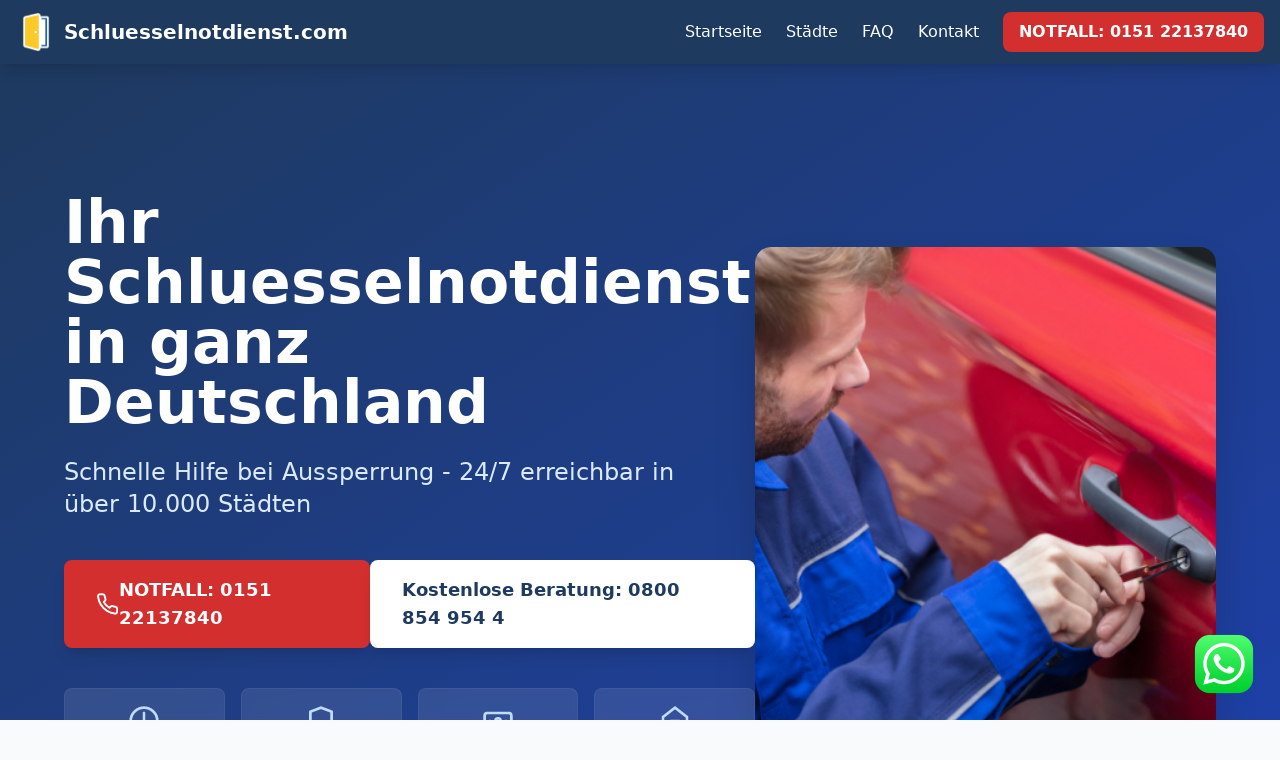

--- FILE ---
content_type: text/html
request_url: https://schluesselnotdienst.com/landsberg/schluesseldienst.html
body_size: 8745
content:
<!DOCTYPE html><html lang="de"> <head><meta charset="UTF-8"><meta name="viewport" content="width=device-width, initial-scale=1.0"><meta name="description" content="Ihr zuverlässiger Schlüsselnotdienst in Deutschland. 24/7 Notdienst, faire Preise, schnelle Hilfe bei Aussperrung. Jetzt kostenlos anrufen!"><!-- Favicon --><link rel="icon" type="image/x-icon" href="/favicons/favicon.ico"><link rel="apple-touch-icon" sizes="57x57" href="/favicons/apple-icon-57x57.png"><link rel="apple-touch-icon" sizes="60x60" href="/favicons/apple-icon-60x60.png"><link rel="apple-touch-icon" sizes="72x72" href="/favicons/apple-icon-72x72.png"><link rel="apple-touch-icon" sizes="76x76" href="/favicons/apple-icon-76x76.png"><link rel="apple-touch-icon" sizes="114x114" href="/favicons/apple-icon-114x114.png"><link rel="apple-touch-icon" sizes="120x120" href="/favicons/apple-icon-120x120.png"><link rel="apple-touch-icon" sizes="144x144" href="/favicons/apple-icon-144x144.png"><link rel="apple-touch-icon" sizes="152x152" href="/favicons/apple-icon-152x152.png"><link rel="apple-touch-icon" sizes="180x180" href="/favicons/apple-icon-180x180.png"><link rel="icon" type="image/png" sizes="192x192" href="/favicons/android-icon-192x192.png"><link rel="icon" type="image/png" sizes="32x32" href="/favicons/favicon-32x32.png"><link rel="icon" type="image/png" sizes="96x96" href="/favicons/favicon-96x96.png"><link rel="icon" type="image/png" sizes="16x16" href="/favicons/favicon-16x16.png"><link rel="manifest" href="/favicons/manifest.json"><meta name="msapplication-TileColor" content="#ffffff"><meta name="msapplication-TileImage" content="/favicons/ms-icon-144x144.png"><meta name="theme-color" content="#ffffff"><!-- SEO --><title>Schlüsselnotdienst Deutschland - Schnelle Hilfe bei Aussperrung | Schluesselnotdienst.com</title><link rel="canonical" href="https://schluesselnotdienst.com/"><!-- Open Graph / Facebook --><meta property="og:type" content="website"><meta property="og:url" content="https://schluesselnotdienst.com/"><meta property="og:title" content="Schlüsselnotdienst Deutschland - Schnelle Hilfe bei Aussperrung | Schluesselnotdienst.com"><meta property="og:description" content="Ihr zuverlässiger Schlüsselnotdienst in Deutschland. 24/7 Notdienst, faire Preise, schnelle Hilfe bei Aussperrung. Jetzt kostenlos anrufen!"><meta property="og:image" content="/images/logo.webp"><meta property="og:locale" content="de_DE"><!-- Twitter --><meta property="twitter:card" content="summary_large_image"><meta property="twitter:url" content="https://schluesselnotdienst.com/"><meta property="twitter:title" content="Schlüsselnotdienst Deutschland - Schnelle Hilfe bei Aussperrung | Schluesselnotdienst.com"><meta property="twitter:description" content="Ihr zuverlässiger Schlüsselnotdienst in Deutschland. 24/7 Notdienst, faire Preise, schnelle Hilfe bei Aussperrung. Jetzt kostenlos anrufen!"><meta property="twitter:image" content="/images/logo.webp"><!-- Hreflang --><link rel="alternate" hreflang="de" href="https://schluesselnotdienst.com/"><!-- Preconnect to external resources --><link rel="preconnect" href="https://www.google-analytics.com"><!-- Google Analytics 4 (Commented out to prevent console errors with placeholder ID) --><!--
    <script async src="https://www.googletagmanager.com/gtag/js?id=G-XXXXXXXXXX"></script>
    <script>
      window.dataLayer = window.dataLayer || [];
      function gtag(){dataLayer.push(arguments);}
      gtag('js', new Date());
      gtag('config', 'G-XXXXXXXXXX');
    </script>
    --><link rel="stylesheet" href="/_astro/style.CxcOhN-0.css"></head> <body class="min-h-screen flex flex-col bg-gray-50">  <script type="application/ld+json">{"@context":"https://schema.org","@type":"Organization","name":"Schluesselnotdienst","url":"https://schluesselnotdienst.com/","logo":{"@type":"ImageObject","url":"https://schluesselnotdienst.com/images/logo.webp","width":400,"height":200},"contactPoint":[{"@type":"ContactPoint","telephone":"+498008549544","contactType":"customer service","availableLanguage":"German","areaServed":"DE","hoursAvailable":{"@type":"OpeningHoursSpecification","dayOfWeek":["Monday","Tuesday","Wednesday","Thursday","Friday","Saturday","Sunday"],"opens":"00:00","closes":"23:59"}},{"@type":"ContactPoint","telephone":"+4915122137840","contactType":"emergency","availableLanguage":"German","areaServed":"DE"}]}</script> <nav class="bg-primary-blue text-white shadow-lg sticky top-0 z-50"> <div class="container mx-auto px-4"> <div class="flex items-center justify-between h-16"> <!-- Logo --> <a href="/" class="flex items-center space-x-2"> <img src="/images/logo.webp" alt="Schluesselnotdienst Logo" class="h-10 w-auto"> <span class="font-bold text-lg sm:text-xl hidden sm:block">Schluesselnotdienst.com</span> </a> <!-- Desktop Navigation --> <div class="hidden md:flex items-center space-x-6"> <a href="/" class="hover:text-primary-yellow transition">Startseite</a> <a href="/schluesseldienste" class="hover:text-primary-yellow transition">Städte</a> <a href="/faq" class="hover:text-primary-yellow transition">FAQ</a> <a href="/kontakt" class="hover:text-primary-yellow transition">Kontakt</a> <!-- Emergency Button --> <a href="tel:+4915122137840" class="bg-primary-red hover:bg-red-700 px-4 py-2 rounded-lg font-bold transition">
NOTFALL: 0151 22137840
</a> </div> <!-- Mobile Menu Button --> <button id="mobile-menu-button" class="md:hidden p-2" aria-label="Menü öffnen" aria-expanded="false"> <svg class="w-6 h-6" fill="none" stroke="currentColor" viewBox="0 0 24 24"> <path stroke-linecap="round" stroke-linejoin="round" stroke-width="2" d="M4 6h16M4 12h16M4 18h16"></path> </svg> </button> </div> </div> <!-- Mobile Menu --> <div id="mobile-menu" class="hidden md:hidden bg-primary-blue border-t border-white/10 shadow-inner"> <div class="container mx-auto px-4 py-4 space-y-3"> <a href="/" class="block hover:text-primary-yellow transition">Startseite</a> <a href="/schluesseldienste" class="block hover:text-primary-yellow transition">Städte</a> <a href="/faq" class="block hover:text-primary-yellow transition">FAQ</a> <a href="/kontakt" class="block hover:text-primary-yellow transition">Kontakt</a> <a href="tel:+4915122137840" class="block bg-primary-red hover:bg-red-700 px-4 py-3 rounded-lg font-bold text-center transition">
NOTFALL: 0151 22137840
</a> </div> </div> </nav> <script type="module">const e=document.getElementById("mobile-menu-button"),t=document.getElementById("mobile-menu");e&&t&&e.addEventListener("click",()=>{const n=e.getAttribute("aria-expanded")==="true";e.setAttribute("aria-expanded",String(!n)),t.classList.toggle("hidden")});</script>  <section class="bg-gradient-to-br from-primary-blue to-blue-800 text-white py-20 md:py-32 overflow-hidden"> <div class="container mx-auto px-4"> <div class="flex flex-col md:flex-row items-center gap-12 max-w-6xl mx-auto"> <div class="md:w-3/5 text-center md:text-left relative z-10"> <h1 class="text-3xl sm:text-4xl md:text-5xl lg:text-6xl font-bold mb-6 leading-tight break-words">
Ihr Schluesselnotdienst in ganz Deutschland
</h1> <p class="text-xl md:text-2xl mb-10 text-blue-100 max-w-2xl">
Schnelle Hilfe bei Aussperrung - 24/7 erreichbar in über 10.000 Städten
</p> <!-- CTA Buttons --> <div class="flex flex-col sm:flex-row gap-4 justify-center md:justify-start mb-10"> <a href="tel:+4915122137840" class="bg-primary-red hover:bg-red-700 text-white font-bold py-4 px-4 sm:px-8 rounded-lg text-base sm:text-lg transition-colors inline-flex items-center justify-center gap-3 shadow-lg hover:shadow-xl"> <svg xmlns="http://www.w3.org/2000/svg" width="28" height="28" viewBox="0 0 24 24" fill="none" stroke="currentColor" stroke-width="2" stroke-linecap="round" stroke-linejoin="round"><path d="M22 16.92v3a2 2 0 0 1-2.18 2 19.79 19.79 0 0 1-8.63-3.07 19.5 19.5 0 0 1-6-6 19.79 19.79 0 0 1-3.07-8.67A2 2 0 0 1 4.11 2h3a2 2 0 0 1 2 1.72 12.84 12.84 0 0 0 .7 2.81 2 2 0 0 1-.45 2.11L8.09 9.91a16 16 0 0 0 6 6l1.27-1.27a2 2 0 0 1 2.11-.45 12.84 12.84 0 0 0 2.81.7A2 2 0 0 1 22 16.92z"></path></svg> <span>NOTFALL: 0151 22137840</span> </a> <a href="tel:+498008549544" class="bg-white hover:bg-gray-100 text-primary-blue font-bold py-4 px-4 sm:px-8 rounded-lg text-base sm:text-lg transition-colors shadow-lg hover:shadow-xl inline-flex items-center justify-center">
Kostenlose Beratung: 0800 854 954 4 </a> </div> <!-- Trust Badges --> <div class="grid grid-cols-2 md:grid-cols-4 gap-4"> <div class="bg-white/10 backdrop-blur-sm rounded-lg p-4 border border-white/5"> <div class="flex justify-center mb-2"> <svg xmlns="http://www.w3.org/2000/svg" width="32" height="32" viewBox="0 0 24 24" fill="none" stroke="currentColor" stroke-width="2" stroke-linecap="round" stroke-linejoin="round" class="text-blue-200"><circle cx="12" cy="12" r="10"></circle><polyline points="12 6 12 12 16 14"></polyline></svg> </div> <div class="font-semibold text-sm">15-30 Min vor Ort</div> </div> <div class="bg-white/10 backdrop-blur-sm rounded-lg p-4 border border-white/5"> <div class="flex justify-center mb-2"> <svg xmlns="http://www.w3.org/2000/svg" width="32" height="32" viewBox="0 0 24 24" fill="none" stroke="currentColor" stroke-width="2" stroke-linecap="round" stroke-linejoin="round" class="text-blue-200"><path d="M12 22s8-4 8-10V5l-8-3-8 3v7c0 6 8 10 8 10z"></path></svg> </div> <div class="font-semibold text-sm">Schadensfrei garantiert</div> </div> <div class="bg-white/10 backdrop-blur-sm rounded-lg p-4 border border-white/5"> <div class="flex justify-center mb-2"> <svg xmlns="http://www.w3.org/2000/svg" width="32" height="32" viewBox="0 0 24 24" fill="none" stroke="currentColor" stroke-width="2" stroke-linecap="round" stroke-linejoin="round" class="text-blue-200"><rect x="2" y="6" width="20" height="12" rx="2"></rect><circle cx="12" cy="12" r="2"></circle><path d="M6 12h.01M18 12h.01"></path></svg> </div> <div class="font-semibold text-sm">Transparente Festpreise</div> </div> <div class="bg-white/10 backdrop-blur-sm rounded-lg p-4 border border-white/5"> <div class="flex justify-center mb-2"> <svg xmlns="http://www.w3.org/2000/svg" width="32" height="32" viewBox="0 0 24 24" fill="none" stroke="currentColor" stroke-width="2" stroke-linecap="round" stroke-linejoin="round" class="text-blue-200"><path d="M3 9l9-7 9 7v11a2 2 0 0 1-2 2H5a2 2 0 0 1-2-2z"></path><polyline points="9 22 9 12 15 12 15 22"></polyline></svg> </div> <div class="font-semibold text-sm">Gelbe Seiten zertifiziert</div> </div> </div> </div> <div class="md:w-2/5 hidden md:block"> <img src="/images/employee_unlocking_car_pic.jpg" alt="Schlüsselnotdienst Mitarbeiter" class="rounded-2xl shadow-2xl object-cover h-[500px] w-full"> </div> </div> </div> </section>  <section class="py-16 bg-gray-50"> <div class="container mx-auto px-4"> <div class="grid md:grid-cols-3 gap-8 max-w-6xl mx-auto"> <!-- Emergency Hotline --> <div class="bg-white rounded-lg shadow-lg p-8 text-center"> <div class="flex justify-center mb-6 text-primary-red"> <svg xmlns="http://www.w3.org/2000/svg" width="64" height="64" viewBox="0 0 24 24" fill="none" stroke="currentColor" stroke-width="2" stroke-linecap="round" stroke-linejoin="round"><path d="M22 16.92v3a2 2 0 0 1-2.18 2 19.79 19.79 0 0 1-8.63-3.07 19.5 19.5 0 0 1-6-6 19.79 19.79 0 0 1-3.07-8.67A2 2 0 0 1 4.11 2h3a2 2 0 0 1 2 1.72 12.84 12.84 0 0 0 .7 2.81 2 2 0 0 1-.45 2.11L8.09 9.91a16 16 0 0 0 6 6l1.27-1.27a2 2 0 0 1 2.11-.45 12.84 12.84 0 0 0 2.81.7A2 2 0 0 1 22 16.92z"></path></svg> </div> <h3 class="text-2xl font-bold mb-3 text-primary-blue">Notfall-Hotline</h3> <p class="text-gray-600 mb-4">24/7 erreichbar für Ihren Schlüsselnotfall</p> <div class="text-3xl font-bold text-primary-red mb-2"> <a href="tel:+498008549544" class="hover:text-red-700">0800 854 954 4</a> </div> <div class="text-xl font-semibold text-gray-700"> <a href="tel:+4915122137840" class="hover:text-primary-blue">0151 22137840</a> </div> <a href="tel:+4915122137840" class="mt-4 inline-block bg-primary-red hover:bg-red-700 text-white font-bold py-3 px-6 rounded-lg transition-colors">
Jetzt anrufen
</a> </div> <!-- Fast Service --> <div class="bg-white rounded-lg shadow-lg p-8 text-center"> <div class="flex justify-center mb-6 text-primary-blue"> <svg xmlns="http://www.w3.org/2000/svg" width="64" height="64" viewBox="0 0 24 24" fill="none" stroke="currentColor" stroke-width="2" stroke-linecap="round" stroke-linejoin="round"><path d="M19 17h2c.6 0 1-.4 1-1v-3c0-.9-.7-1.7-1.5-1.9C18.7 10.6 16 10 16 10s-1.3-1.4-2.2-2.3c-.5-.4-1.1-.7-1.8-.7H5c-1.1 0-2 .9-2 2v7c0 1.1.9 2 2 2h2"></path><circle cx="7" cy="17" r="2"></circle><path d="M9 17h6"></path><circle cx="17" cy="17" r="2"></circle></svg> </div> <h3 class="text-2xl font-bold mb-3 text-primary-blue">Schnelle Anfahrt</h3> <p class="text-gray-600 mb-4">In der Regel binnen 15-30 Minuten vor Ort</p> <ul class="text-left space-y-2 text-gray-700"> <li class="flex items-center gap-2"> <svg xmlns="http://www.w3.org/2000/svg" width="16" height="16" viewBox="0 0 24 24" fill="none" stroke="currentColor" stroke-width="3" stroke-linecap="round" stroke-linejoin="round" class="text-green-500"><polyline points="20 6 9 17 4 12"></polyline></svg>
Deutschlandweites Netzwerk
</li> <li class="flex items-center gap-2"> <svg xmlns="http://www.w3.org/2000/svg" width="16" height="16" viewBox="0 0 24 24" fill="none" stroke="currentColor" stroke-width="3" stroke-linecap="round" stroke-linejoin="round" class="text-green-500"><polyline points="20 6 9 17 4 12"></polyline></svg>
Faire Festpreise
</li> <li class="flex items-center gap-2"> <svg xmlns="http://www.w3.org/2000/svg" width="16" height="16" viewBox="0 0 24 24" fill="none" stroke="currentColor" stroke-width="3" stroke-linecap="round" stroke-linejoin="round" class="text-green-500"><polyline points="20 6 9 17 4 12"></polyline></svg>
Schadensfrei öffnen
</li> </ul> </div> <!-- Coverage --> <div class="bg-white rounded-lg shadow-lg p-8 text-center"> <div class="flex justify-center mb-6 text-primary-blue"> <svg xmlns="http://www.w3.org/2000/svg" width="64" height="64" viewBox="0 0 24 24" fill="none" stroke="currentColor" stroke-width="2" stroke-linecap="round" stroke-linejoin="round"><path d="M6 22V4c0-1.1.9-2 2-2h8c1.1 0 2 .9 2 2v18Z"></path><path d="M6 12H4a2 2 0 0 0-2 2v6a2 2 0 0 0 2 2h2"></path><path d="M18 9h2a2 2 0 0 1 2 2v9a2 2 0 0 1-2 2h-2"></path><path d="M10 6h4"></path><path d="M10 10h4"></path><path d="M10 14h4"></path><path d="M10 18h4"></path></svg> </div> <h3 class="text-2xl font-bold mb-3 text-primary-blue">Über 10.000 Städte</h3> <p class="text-gray-600 mb-4">Von Großstädten bis kleine Gemeinden</p> <div class="space-y-3"> <div> <div class="text-4xl font-bold text-primary-blue">10.000+</div> <div class="text-sm text-gray-600">Verfügbare Städte</div> </div> <div> <div class="text-4xl font-bold text-primary-blue">24/7</div> <div class="text-sm text-gray-600">Service-Zeiten</div> </div> </div> </div> </div> </div> </section>  <section id="services" class="py-20 bg-white border-t border-gray-100"> <div class="container mx-auto px-4"> <div class="flex flex-col lg:flex-row gap-12 items-start max-w-6xl mx-auto"> <div class="lg:w-1/3"> <h2 class="text-4xl font-bold mb-6 text-primary-blue">
Unsere Leistungen
</h2> <p class="text-gray-600 mb-8 text-lg">
Wir bieten Ihnen professionelle Hilfe in allen Bereichen der Schließtechnik und Sicherheitstechnik. Schnell, zuverlässig und zu fairen Preisen.
</p> <div class="relative"> <div class="absolute -inset-2 bg-primary-blue/5 rounded-2xl blur"></div> <img src="/images/tools_pic.jpg" alt="Schlüsseldienst Werkzeuge" class="relative rounded-xl shadow-lg border border-gray-100 hidden lg:block"> </div> </div> <div class="lg:w-2/3 grid md:grid-cols-2 gap-6"> <!-- Service 1 --> <div class="bg-gray-50 rounded-xl p-8 hover:bg-white hover:shadow-xl transition-all duration-300 border border-transparent hover:border-blue-100"> <h3 class="text-xl font-bold mb-4 text-primary-blue">Türöffnung</h3> <p class="text-gray-600 mb-6">
Schadensfrei und schnell - unser Spezialgebiet seit über 15 Jahren. Wir öffnen jede Tür.
</p> <ul class="space-y-3 text-sm text-gray-700"> <li class="flex items-center gap-3"> <svg xmlns="http://www.w3.org/2000/svg" width="18" height="18" viewBox="0 0 24 24" fill="none" stroke="currentColor" stroke-width="3" stroke-linecap="round" stroke-linejoin="round" class="text-green-500"><polyline points="20 6 9 17 4 12"></polyline></svg> <span>Keine Beschädigungen</span> </li> <li class="flex items-center gap-3"> <svg xmlns="http://www.w3.org/2000/svg" width="18" height="18" viewBox="0 0 24 24" fill="none" stroke="currentColor" stroke-width="3" stroke-linecap="round" stroke-linejoin="round" class="text-green-500"><polyline points="20 6 9 17 4 12"></polyline></svg> <span>Alle Schlosstypen</span> </li> <li class="flex items-center gap-3"> <svg xmlns="http://www.w3.org/2000/svg" width="18" height="18" viewBox="0 0 24 24" fill="none" stroke="currentColor" stroke-width="3" stroke-linecap="round" stroke-linejoin="round" class="text-green-500"><polyline points="20 6 9 17 4 12"></polyline></svg> <span>Festpreise vorab</span> </li> </ul> </div> <!-- Service 2 --> <div class="bg-gray-50 rounded-xl p-8 hover:bg-white hover:shadow-xl transition-all duration-300 border border-transparent hover:border-blue-100"> <h3 class="text-xl font-bold mb-4 text-primary-blue">Schloss-Service</h3> <p class="text-gray-600 mb-6">
Reparatur, Austausch und Wartung aller gängigen Schlosstypen für Ihre Sicherheit.
</p> <ul class="space-y-3 text-sm text-gray-700"> <li class="flex items-center gap-3"> <svg xmlns="http://www.w3.org/2000/svg" width="18" height="18" viewBox="0 0 24 24" fill="none" stroke="currentColor" stroke-width="3" stroke-linecap="round" stroke-linejoin="round" class="text-green-500"><polyline points="20 6 9 17 4 12"></polyline></svg> <span>Schloss reparieren</span> </li> <li class="flex items-center gap-3"> <svg xmlns="http://www.w3.org/2000/svg" width="18" height="18" viewBox="0 0 24 24" fill="none" stroke="currentColor" stroke-width="3" stroke-linecap="round" stroke-linejoin="round" class="text-green-500"><polyline points="20 6 9 17 4 12"></polyline></svg> <span>Neue Schlösser</span> </li> <li class="flex items-center gap-3"> <svg xmlns="http://www.w3.org/2000/svg" width="18" height="18" viewBox="0 0 24 24" fill="none" stroke="currentColor" stroke-width="3" stroke-linecap="round" stroke-linejoin="round" class="text-green-500"><polyline points="20 6 9 17 4 12"></polyline></svg> <span>Sicherheitsberatung</span> </li> </ul> </div> <!-- Service 3 --> <div class="bg-gray-50 rounded-xl p-8 hover:bg-white hover:shadow-xl transition-all duration-300 border border-transparent hover:border-blue-100"> <h3 class="text-xl font-bold mb-4 text-primary-blue">Einbruchschutz</h3> <p class="text-gray-600 mb-6">
Professionelle Sicherheitslösungen für Ihr Zuhause. Schützen Sie, was Ihnen wichtig ist.
</p> <ul class="space-y-3 text-sm text-gray-700"> <li class="flex items-center gap-3"> <svg xmlns="http://www.w3.org/2000/svg" width="18" height="18" viewBox="0 0 24 24" fill="none" stroke="currentColor" stroke-width="3" stroke-linecap="round" stroke-linejoin="round" class="text-green-500"><polyline points="20 6 9 17 4 12"></polyline></svg> <span>Panzerriegel</span> </li> <li class="flex items-center gap-3"> <svg xmlns="http://www.w3.org/2000/svg" width="18" height="18" viewBox="0 0 24 24" fill="none" stroke="currentColor" stroke-width="3" stroke-linecap="round" stroke-linejoin="round" class="text-green-500"><polyline points="20 6 9 17 4 12"></polyline></svg> <span>Zusatzschlösser</span> </li> <li class="flex items-center gap-3"> <svg xmlns="http://www.w3.org/2000/svg" width="18" height="18" viewBox="0 0 24 24" fill="none" stroke="currentColor" stroke-width="3" stroke-linecap="round" stroke-linejoin="round" class="text-green-500"><polyline points="20 6 9 17 4 12"></polyline></svg> <span>Sicherheitstüren</span> </li> </ul> </div> <!-- Service 4 --> <div class="bg-gray-50 rounded-xl p-8 hover:bg-white hover:shadow-xl transition-all duration-300 border border-transparent hover:border-blue-100"> <h3 class="text-xl font-bold mb-4 text-primary-blue">Auto & Tresor</h3> <p class="text-gray-600 mb-6">
Wir öffnen nicht nur Haustüren, sondern helfen auch bei verschlossenen Autos und Tresoren.
</p> <ul class="space-y-3 text-sm text-gray-700"> <li class="flex items-center gap-3"> <svg xmlns="http://www.w3.org/2000/svg" width="18" height="18" viewBox="0 0 24 24" fill="none" stroke="currentColor" stroke-width="3" stroke-linecap="round" stroke-linejoin="round" class="text-green-500"><polyline points="20 6 9 17 4 12"></polyline></svg> <span>Autoöffnungen</span> </li> <li class="flex items-center gap-3"> <svg xmlns="http://www.w3.org/2000/svg" width="18" height="18" viewBox="0 0 24 24" fill="none" stroke="currentColor" stroke-width="3" stroke-linecap="round" stroke-linejoin="round" class="text-green-500"><polyline points="20 6 9 17 4 12"></polyline></svg> <span>Tresoröffnungen</span> </li> <li class="flex items-center gap-3"> <svg xmlns="http://www.w3.org/2000/svg" width="18" height="18" viewBox="0 0 24 24" fill="none" stroke="currentColor" stroke-width="3" stroke-linecap="round" stroke-linejoin="round" class="text-green-500"><polyline points="20 6 9 17 4 12"></polyline></svg> <span>Briefkastenanlagen</span> </li> </ul> </div> </div> </div> </div> </section>  <section class="py-16 bg-gray-50"> <div class="container mx-auto px-4"> <h2 class="text-4xl font-bold text-center mb-12 text-primary-blue">
Professioneller Service für jeden Notfall
</h2> <div class="grid md:grid-cols-2 gap-8 max-w-5xl mx-auto"> <!-- Flyer 1 --> <div class="bg-white rounded-lg shadow-lg overflow-hidden"> <img src="/images/flyer1.png" alt="Schlüsselnotdienst - Ausgesperrt aus Haus oder Auto? 24/7 Service" class="w-full h-64 object-cover" loading="lazy"> <div class="p-6"> <h3 class="text-2xl font-bold mb-3 text-primary-blue">Notfall-Service 24/7</h3> <p class="text-gray-600 mb-4">
Ausgesperrt aus Ihrem Haus oder Auto? Wir sind rund um die Uhr für Sie da!
</p> <ul class="space-y-2 mb-6 text-gray-700"> <li class="flex items-center gap-2"> <svg xmlns="http://www.w3.org/2000/svg" width="16" height="16" viewBox="0 0 24 24" fill="none" stroke="currentColor" stroke-width="3" stroke-linecap="round" stroke-linejoin="round" class="text-green-500"><polyline points="20 6 9 17 4 12"></polyline></svg>
Kundenzufriedenheit
</li> <li class="flex items-center gap-2"> <svg xmlns="http://www.w3.org/2000/svg" width="16" height="16" viewBox="0 0 24 24" fill="none" stroke="currentColor" stroke-width="3" stroke-linecap="round" stroke-linejoin="round" class="text-green-500"><polyline points="20 6 9 17 4 12"></polyline></svg>
24/7 - 365 Tage im Jahr verfügbar
</li> <li class="flex items-center gap-2"> <svg xmlns="http://www.w3.org/2000/svg" width="16" height="16" viewBox="0 0 24 24" fill="none" stroke="currentColor" stroke-width="3" stroke-linecap="round" stroke-linejoin="round" class="text-green-500"><polyline points="20 6 9 17 4 12"></polyline></svg>
Kostenlose Hotline
</li> </ul> <a href="tel:+498008549544" class="inline-block bg-primary-red hover:bg-red-700 text-white font-bold py-3 px-8 rounded-lg transition-colors"> 0800 854 954 4 </a> </div> </div> <!-- Flyer 2 --> <div class="bg-white rounded-lg shadow-lg overflow-hidden"> <img src="/images/flyer2.png" alt="Schlüsselnotdienst Service - Türöffnung, Schlüssel kopieren, Sicherheitstechnik" class="w-full h-64 object-cover" loading="lazy"> <div class="p-6"> <h3 class="text-2xl font-bold mb-3 text-primary-blue">Kompletter Schlüssel-Service</h3> <p class="text-gray-600 mb-4">
Professionelle Lösungen für alle Ihre Schlüssel- und Sicherheitsbedürfnisse.
</p> <ul class="space-y-2 mb-6 text-gray-700"> <li class="flex items-center gap-2"> <svg xmlns="http://www.w3.org/2000/svg" width="16" height="16" viewBox="0 0 24 24" fill="none" stroke="currentColor" stroke-width="3" stroke-linecap="round" stroke-linejoin="round" class="text-green-500"><polyline points="20 6 9 17 4 12"></polyline></svg>
Schlüsselnotdienst
</li> <li class="flex items-center gap-2"> <svg xmlns="http://www.w3.org/2000/svg" width="16" height="16" viewBox="0 0 24 24" fill="none" stroke="currentColor" stroke-width="3" stroke-linecap="round" stroke-linejoin="round" class="text-green-500"><polyline points="20 6 9 17 4 12"></polyline></svg>
Schlüssel kopieren & fertigen
</li> <li class="flex items-center gap-2"> <svg xmlns="http://www.w3.org/2000/svg" width="16" height="16" viewBox="0 0 24 24" fill="none" stroke="currentColor" stroke-width="3" stroke-linecap="round" stroke-linejoin="round" class="text-green-500"><polyline points="20 6 9 17 4 12"></polyline></svg>
Sicherheitstechnik
</li> <li class="flex items-center gap-2"> <svg xmlns="http://www.w3.org/2000/svg" width="16" height="16" viewBox="0 0 24 24" fill="none" stroke="currentColor" stroke-width="3" stroke-linecap="round" stroke-linejoin="round" class="text-green-500"><polyline points="20 6 9 17 4 12"></polyline></svg>
Autoöffnungen & Tresoröffnungen
</li> </ul> <a href="tel:+498008549544" class="inline-block bg-primary-red hover:bg-red-700 text-white font-bold py-3 px-8 rounded-lg transition-colors"> 0800 854 954 4 </a> </div> </div> </div> </div> </section> <footer class="bg-gray-900 text-gray-300 mt-auto"> <div class="container mx-auto px-4 py-12"> <div class="grid md:grid-cols-3 lg:grid-cols-5 gap-8"> <!-- Company Info --> <div> <h3 class="text-white font-bold text-lg mb-4">Schluesselnotdienst.com</h3> <p class="text-sm mb-4">
Ihr zuverlässiger Partner für Schlüsseldienst und Sicherheitstechnik in ganz Deutschland.
</p> <div class="flex space-x-4"> <a href="https://www.facebook.com/share/1BLKgkUTcz/?mibextid=wwXIfr" target="_blank" rel="noopener noreferrer" class="hover:text-white transition" aria-label="Facebook"> <svg class="w-6 h-6" fill="currentColor" viewBox="0 0 24 24"> <path d="M24 12.073c0-6.627-5.373-12-12-12s-12 5.373-12 12c0 5.99 4.388 10.954 10.125 11.854v-8.385H7.078v-3.47h3.047V9.43c0-3.007 1.792-4.669 4.533-4.669 1.312 0 2.686.235 2.686.235v2.953H15.83c-1.491 0-1.956.925-1.956 1.874v2.25h3.328l-.532 3.47h-2.796v8.385C19.612 23.027 24 18.062 24 12.073z"></path> </svg> </a> <a href="https://www.instagram.com/www_schluesselnotdienst_com?igsh=azZ6b3FvanNmaTRn&utm_source=qr" target="_blank" rel="noopener noreferrer" class="hover:text-white transition" aria-label="Instagram"> <svg class="w-6 h-6" fill="currentColor" viewBox="0 0 24 24"> <path d="M12 2.163c3.204 0 3.584.012 4.85.07 3.252.148 4.771 1.691 4.919 4.919.058 1.265.069 1.645.069 4.849 0 3.205-.012 3.584-.069 4.849-.149 3.225-1.664 4.771-4.919 4.919-1.266.058-1.644.07-4.85.07-3.204 0-3.584-.012-4.849-.07-3.26-.149-4.771-1.699-4.919-4.92-.058-1.265-.07-1.644-.07-4.849 0-3.204.013-3.583.07-4.849.149-3.227 1.664-4.771 4.919-4.919 1.266-.057 1.645-.069 4.849-.069zm0-2.163c-3.259 0-3.667.014-4.947.072-4.358.2-6.78 2.618-6.98 6.98-.059 1.281-.073 1.689-.073 4.948 0 3.259.014 3.668.072 4.948.2 4.358 2.618 6.78 6.98 6.98 1.281.058 1.689.072 4.948.072 3.259 0 3.668-.014 4.948-.072 4.354-.2 6.782-2.618 6.979-6.98.059-1.28.073-1.689.073-4.948 0-3.259-.014-3.667-.072-4.947-.196-4.354-2.617-6.78-6.979-6.98-1.281-.059-1.69-.073-4.949-.073zm0 5.838c-3.403 0-6.162 2.759-6.162 6.162s2.759 6.163 6.162 6.163 6.162-2.759 6.162-6.163c0-3.403-2.759-6.162-6.162-6.162zm0 10.162c-2.209 0-4-1.79-4-4 0-2.209 1.791-4 4-4s4 1.791 4 4c0 2.21-1.791 4-4 4zm6.406-11.845c-.796 0-1.441.645-1.441 1.44s.645 1.44 1.441 1.44c.795 0 1.439-.645 1.439-1.44s-.644-1.44-1.439-1.44z"></path> </svg> </a> <a href="https://www.tiktok.com/@schluesselnotdienst.com?_t=ZN-8zGY5ILC4jm&_r=1" target="_blank" rel="noopener noreferrer" class="hover:text-white transition" aria-label="TikTok"> <svg class="w-6 h-6" fill="currentColor" viewBox="0 0 24 24"> <path d="M12.525.02c1.31-.02 2.61-.01 3.91-.02.08 1.53.63 3.09 1.75 4.17 1.12 1.11 2.7 1.62 4.24 1.79v4.03c-1.44-.17-2.86-.6-4.12-1.31a6.47 6.47 0 0 1-1.3-1.07v5.17c.02 3.47-1.23 6.94-4.06 8.94-2.42 1.74-5.67 2.19-8.41 1.17-2.71-1.02-4.68-3.64-4.99-6.54-.42-4.12 2.31-8.18 6.32-9.1a6.39 6.39 0 0 1 5.07.56V0zm-4.41 14.7c.02-2.11 1.86-3.85 3.91-3.79 1.96.02 3.67 1.56 3.87 3.46.19 1.51-.43 3.12-1.64 4.01-1.15.88-2.85 1.05-4.14.45-1.57-.73-2.12-2.44-2-4.13z"></path> </svg> </a> </div> </div> <!-- Quick Links --> <div> <h3 class="text-white font-bold text-lg mb-4">Schnellzugriff</h3> <ul class="space-y-2 text-sm"> <li><a href="/" class="hover:text-white transition">Startseite</a></li> <li><a href="/schluesseldienste" class="hover:text-white transition">Städte</a></li> <li><a href="/faq" class="hover:text-white transition">FAQ</a></li> <li><a href="/ueber-uns" class="hover:text-white transition">Über uns</a></li> </ul> </div> <!-- Services --> <div> <h3 class="text-white font-bold text-lg mb-4">Leistungen</h3> <ul class="space-y-2 text-sm"> <li>24/7 Notöffnung</li> <li>Schlüssel nachmachen</li> <li>Sicherheitstechnik</li> <li>Autoöffnung</li> </ul> </div> <!-- Contact --> <div> <h3 class="text-white font-bold text-lg mb-4">Kontakt</h3> <ul class="space-y-2 text-sm"> <li> <strong>Notfall:</strong><br> <a href="tel:+4915122137840" class="hover:text-white transition">
0151 22137840
</a> </li> <li> <strong>Beratung:</strong><br> <a href="tel:+498008549544" class="hover:text-white transition">
0800 854 954 4
</a> </li> <li> <a href="/cdn-cgi/l/email-protection#b0d9ded6dff0c3d3d8dcc5d5c3c3d5dcdedfc4d4d9d5dec3c49ed3dfdd" class="hover:text-white transition">
<span class="__cf_email__" data-cfemail="6a03040c052a190902061f0f19190f0604051e0e030f04191e44090507">[email&#160;protected]</span>
</a> </li> </ul> </div> <!-- Directories --> <div> <h3 class="text-white font-bold text-lg mb-4">Verzeichnisse</h3> <ul class="space-y-2 text-sm"> <li> <a href="https://www.gelbeseiten.de/gsbiz/071ef38f-7a04-4f37-9a0f-37ca31d4e5c6" target="_blank" rel="noopener noreferrer" class="hover:text-white transition">
Gelbe Seiten
</a> </li> <li> <a href="https://www.pressebox.de/pressemitteilung/koc-sicherheitstechnik-und-dienstleistungen/schlsselnotdienst-koc-sicherheitstechnik-in-michelstadt/boxid/1267257" target="_blank" rel="noopener noreferrer" class="hover:text-white transition">
Pressebox
</a> </li> </ul> </div> </div> <!-- Bottom Bar --> <div class="border-t border-gray-800 mt-8 pt-8 text-sm text-center md:flex md:justify-between md:text-left"> <p>© 2026 Schlüsselnotdienst.com - Alle Rechte vorbehalten</p> <div class="mt-4 md:mt-0 space-x-4"> <a href="/impressum" class="hover:text-white transition">Impressum</a> <a href="/datenschutz" class="hover:text-white transition">Datenschutz</a> </div> </div> </div> </footer>  <style>astro-island,astro-slot,astro-static-slot{display:contents}</style><script data-cfasync="false" src="/cdn-cgi/scripts/5c5dd728/cloudflare-static/email-decode.min.js"></script><script>(()=>{var e=async t=>{await(await t())()};(self.Astro||(self.Astro={})).load=e;window.dispatchEvent(new Event("astro:load"));})();</script><script>(()=>{var A=Object.defineProperty;var g=(i,o,a)=>o in i?A(i,o,{enumerable:!0,configurable:!0,writable:!0,value:a}):i[o]=a;var d=(i,o,a)=>g(i,typeof o!="symbol"?o+"":o,a);{let i={0:t=>m(t),1:t=>a(t),2:t=>new RegExp(t),3:t=>new Date(t),4:t=>new Map(a(t)),5:t=>new Set(a(t)),6:t=>BigInt(t),7:t=>new URL(t),8:t=>new Uint8Array(t),9:t=>new Uint16Array(t),10:t=>new Uint32Array(t),11:t=>1/0*t},o=t=>{let[l,e]=t;return l in i?i[l](e):void 0},a=t=>t.map(o),m=t=>typeof t!="object"||t===null?t:Object.fromEntries(Object.entries(t).map(([l,e])=>[l,o(e)]));class y extends HTMLElement{constructor(){super(...arguments);d(this,"Component");d(this,"hydrator");d(this,"hydrate",async()=>{var b;if(!this.hydrator||!this.isConnected)return;let e=(b=this.parentElement)==null?void 0:b.closest("astro-island[ssr]");if(e){e.addEventListener("astro:hydrate",this.hydrate,{once:!0});return}let c=this.querySelectorAll("astro-slot"),n={},h=this.querySelectorAll("template[data-astro-template]");for(let r of h){let s=r.closest(this.tagName);s!=null&&s.isSameNode(this)&&(n[r.getAttribute("data-astro-template")||"default"]=r.innerHTML,r.remove())}for(let r of c){let s=r.closest(this.tagName);s!=null&&s.isSameNode(this)&&(n[r.getAttribute("name")||"default"]=r.innerHTML)}let p;try{p=this.hasAttribute("props")?m(JSON.parse(this.getAttribute("props"))):{}}catch(r){let s=this.getAttribute("component-url")||"<unknown>",v=this.getAttribute("component-export");throw v&&(s+=` (export ${v})`),console.error(`[hydrate] Error parsing props for component ${s}`,this.getAttribute("props"),r),r}let u;await this.hydrator(this)(this.Component,p,n,{client:this.getAttribute("client")}),this.removeAttribute("ssr"),this.dispatchEvent(new CustomEvent("astro:hydrate"))});d(this,"unmount",()=>{this.isConnected||this.dispatchEvent(new CustomEvent("astro:unmount"))})}disconnectedCallback(){document.removeEventListener("astro:after-swap",this.unmount),document.addEventListener("astro:after-swap",this.unmount,{once:!0})}connectedCallback(){if(!this.hasAttribute("await-children")||document.readyState==="interactive"||document.readyState==="complete")this.childrenConnectedCallback();else{let e=()=>{document.removeEventListener("DOMContentLoaded",e),c.disconnect(),this.childrenConnectedCallback()},c=new MutationObserver(()=>{var n;((n=this.lastChild)==null?void 0:n.nodeType)===Node.COMMENT_NODE&&this.lastChild.nodeValue==="astro:end"&&(this.lastChild.remove(),e())});c.observe(this,{childList:!0}),document.addEventListener("DOMContentLoaded",e)}}async childrenConnectedCallback(){let e=this.getAttribute("before-hydration-url");e&&await import(e),this.start()}async start(){let e=JSON.parse(this.getAttribute("opts")),c=this.getAttribute("client");if(Astro[c]===void 0){window.addEventListener(`astro:${c}`,()=>this.start(),{once:!0});return}try{await Astro[c](async()=>{let n=this.getAttribute("renderer-url"),[h,{default:p}]=await Promise.all([import(this.getAttribute("component-url")),n?import(n):()=>()=>{}]),u=this.getAttribute("component-export")||"default";if(!u.includes("."))this.Component=h[u];else{this.Component=h;for(let f of u.split("."))this.Component=this.Component[f]}return this.hydrator=p,this.hydrate},e,this)}catch(n){console.error(`[astro-island] Error hydrating ${this.getAttribute("component-url")}`,n)}}attributeChangedCallback(){this.hydrate()}}d(y,"observedAttributes",["props"]),customElements.get("astro-island")||customElements.define("astro-island",y)}})();</script><astro-island uid="CjDbl" prefix="r1" component-url="/_astro/LeadForm._wXrYKeE.js" component-export="default" renderer-url="/_astro/client.9unXo8s5.js" props="{}" ssr client="load" opts="{&quot;name&quot;:&quot;LeadForm&quot;,&quot;value&quot;:true}"></astro-island>  <a href="https://wa.me/+4915209149762" class="fixed bottom-6 right-6 z-50 hover:scale-110 transition-transform" target="_blank" rel="noopener noreferrer" title="Chat mit uns auf WhatsApp"> <img src="/images/whatsapp_chat_logo.png" alt="WhatsApp Button" class="w-16 h-16"> </a> <script defer src="https://static.cloudflareinsights.com/beacon.min.js/vcd15cbe7772f49c399c6a5babf22c1241717689176015" integrity="sha512-ZpsOmlRQV6y907TI0dKBHq9Md29nnaEIPlkf84rnaERnq6zvWvPUqr2ft8M1aS28oN72PdrCzSjY4U6VaAw1EQ==" data-cf-beacon='{"version":"2024.11.0","token":"7c3afd8b29e94634a7d9a859e704dfe3","r":1,"server_timing":{"name":{"cfCacheStatus":true,"cfEdge":true,"cfExtPri":true,"cfL4":true,"cfOrigin":true,"cfSpeedBrain":true},"location_startswith":null}}' crossorigin="anonymous"></script>
</body></html>

--- FILE ---
content_type: application/javascript
request_url: https://schluesselnotdienst.com/_astro/LeadForm._wXrYKeE.js
body_size: 1170
content:
import{j as e}from"./jsx-runtime.D_zvdyIk.js";import{r as a}from"./index.WFquGv8Z.js";function b({cityName:o,postalCode:l}){const[i,n]=a.useState(!1),[c,p]=a.useState(!1),[u,s]=a.useState(null);a.useEffect(()=>{window.openLeadForm=()=>n(!0),window.closeLeadForm=()=>n(!1);const r=()=>n(!0);window.addEventListener("openLeadForm",r);const t=d=>{d.key==="Escape"&&i&&n(!1)};return document.addEventListener("keydown",t),()=>{window.removeEventListener("openLeadForm",r),document.removeEventListener("keydown",t)}},[i]);const f=async r=>{r.preventDefault(),p(!0);const t=new FormData(r.currentTarget),d=Object.fromEntries(t);try{(await fetch("/api/leads",{method:"POST",headers:{"Content-Type":"application/json"},body:JSON.stringify(d)})).ok?(s({type:"success",text:"Anfrage erfolgreich gesendet!"}),setTimeout(()=>{n(!1),s(null)},3e3)):s({type:"error",text:"Fehler beim Senden. Bitte versuchen Sie es erneut."})}catch{s({type:"error",text:"Netzwerkfehler. Bitte prüfen Sie Ihre Internetverbindung."})}finally{p(!1)}};return i?e.jsx("div",{className:"fixed inset-0 bg-black/50 flex items-center justify-center z-50 p-4",onClick:r=>r.target===r.currentTarget&&n(!1),children:e.jsxs("div",{className:"bg-white rounded-lg p-8 max-w-md w-full max-h-[90vh] overflow-y-auto",children:[e.jsxs("div",{className:"flex justify-between items-center mb-6",children:[e.jsx("h2",{className:"text-2xl font-bold text-gray-900",children:"Kostenlose Anfrage"}),e.jsx("button",{onClick:()=>n(!1),className:"text-gray-400 hover:text-gray-600 text-3xl leading-none","aria-label":"Schließen",children:"×"})]}),u&&e.jsx("div",{className:`p-4 mb-4 rounded ${u.type==="success"?"bg-green-100 text-green-800":"bg-red-100 text-red-800"}`,children:u.text}),e.jsxs("form",{onSubmit:f,className:"space-y-4",children:[e.jsxs("div",{className:"grid grid-cols-2 gap-4",children:[e.jsx("input",{type:"text",name:"firstName",placeholder:"Vorname",required:!0,className:"border border-gray-300 rounded px-3 py-2 focus:outline-none focus:ring-2 focus:ring-blue-500"}),e.jsx("input",{type:"text",name:"lastName",placeholder:"Nachname",required:!0,className:"border border-gray-300 rounded px-3 py-2 focus:outline-none focus:ring-2 focus:ring-blue-500"})]}),e.jsx("input",{type:"email",name:"email",placeholder:"E-Mail",required:!0,className:"w-full border border-gray-300 rounded px-3 py-2 focus:outline-none focus:ring-2 focus:ring-blue-500"}),e.jsx("input",{type:"tel",name:"phone",placeholder:"Telefon",required:!0,className:"w-full border border-gray-300 rounded px-3 py-2 focus:outline-none focus:ring-2 focus:ring-blue-500"}),e.jsxs("div",{className:"grid grid-cols-2 gap-4",children:[e.jsx("input",{type:"text",name:"city",defaultValue:o||"",readOnly:!!o,placeholder:"Stadt",required:!0,className:`border border-gray-300 rounded px-3 py-2 focus:outline-none focus:ring-2 focus:ring-blue-500 ${o?"bg-gray-100":""}`}),e.jsx("input",{type:"text",name:"postalCode",defaultValue:l||"",readOnly:!!l,placeholder:"PLZ",required:!0,className:`border border-gray-300 rounded px-3 py-2 focus:outline-none focus:ring-2 focus:ring-blue-500 ${l?"bg-gray-100":""}`})]}),e.jsxs("select",{name:"serviceType",className:"w-full border border-gray-300 rounded px-3 py-2 focus:outline-none focus:ring-2 focus:ring-blue-500",children:[e.jsx("option",{value:"AUSSPERRUNG",children:"Türöffnung"}),e.jsx("option",{value:"SCHLUESSEL",children:"Schlüssel kopieren"}),e.jsx("option",{value:"SICHERHEIT",children:"Sicherheitstechnik"})]}),e.jsxs("select",{name:"urgency",className:"w-full border border-gray-300 rounded px-3 py-2 focus:outline-none focus:ring-2 focus:ring-blue-500",children:[e.jsx("option",{value:"SOFORT",children:"SOFORT"}),e.jsx("option",{value:"HEUTE",children:"Heute"}),e.jsx("option",{value:"WOCHE",children:"Diese Woche"})]}),e.jsx("textarea",{name:"message",placeholder:"Nachricht (optional)",rows:3,className:"w-full border border-gray-300 rounded px-3 py-2 focus:outline-none focus:ring-2 focus:ring-blue-500"}),e.jsxs("label",{className:"flex items-start gap-2 text-sm",children:[e.jsx("input",{type:"checkbox",name:"privacy",required:!0,className:"mt-1"}),e.jsxs("span",{className:"text-gray-700",children:["Ich akzeptiere die"," ",e.jsx("a",{href:"/datenschutz",target:"_blank",className:"text-blue-600 hover:underline",children:"Datenschutzerklärung"})]})]}),e.jsx("button",{type:"submit",disabled:c,className:"w-full bg-blue-600 hover:bg-blue-700 text-white font-bold py-3 rounded disabled:bg-gray-400 disabled:cursor-not-allowed transition",children:c?"Wird gesendet...":"Anfrage senden"})]})]})}):null}export{b as default};
